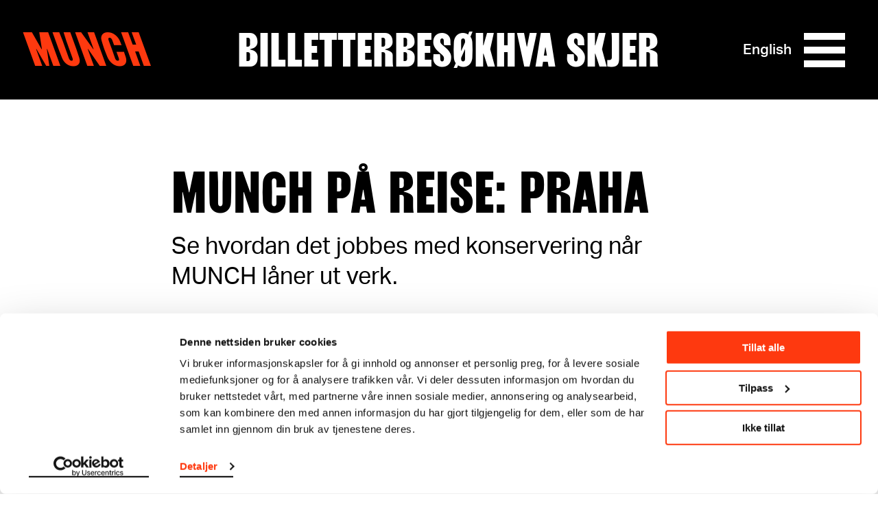

--- FILE ---
content_type: text/html; charset=utf-8
request_url: https://www.munch.no/bak-kulissene/munch-pa-reisefot/
body_size: 7970
content:
<!DOCTYPE html><html lang="no"><head>
    <meta charset="utf-8">
    <meta name="viewport" content="width=device-width, initial-scale=1">
    
    <title>Munch på reisefot - Munchmuseet</title>
    
    
    
    
    <script>(function(w,d,s,l,i){w[l]=w[l]||[];w[l].push({'gtm.start':
    new Date().getTime(),event:'gtm.js'});var f=d.getElementsByTagName(s)[0],
    j=d.createElement(s),dl=l!='dataLayer'?'&l='+l:'';j.async=true;j.src=
    'https://www.googletagmanager.com/gtm.js?id='+i+dl;f.parentNode.insertBefore(j,f);
    })(window,document,'script','dataLayer','GTM-TV86WFQ');
    </script>

        <link rel="apple-touch-icon" sizes="180x180" href="https://www.munch.no/dist/assets/images/apple-touch-icon.png">
<link rel="icon" type="image/png" sizes="32x32" href="https://www.munch.no/dist/assets/images/favicon-32x32.png">
<link rel="icon" type="image/png" sizes="16x16" href="https://www.munch.no/dist/assets/images/favicon-16x16.png">
<link rel="icon" type="image/ico" href="https://www.munch.no/dist/assets/images/favicon.ico">
<link rel="mask-icon" href="https://www.munch.no/dist/assets/images/safari-pinned-tab.svg" color="#5bbad5">
<link rel="manifest" href="https://www.munch.no/dist/manifest.json" crossorigin="use-credentials">
<meta name="msapplication-TileColor" content="#da532c">
<meta name="theme-color" content="#ffffff">
    
    <meta name="robots" content="index,follow">

        <meta property="og:title" content="Munch på reise: Praha">
    <meta property="twitter:title" content="Munch på reise: Praha">
<meta property="og:url" content="https://www.munch.no/bak-kulissene/munch-pa-reisefot/">
<meta property="og:type" content="article">
    <meta property="og:image" content="https://www.munch.no/globalassets/konservering/gry.jpg">
    <meta property="twitter:image" content="https://www.munch.no/globalassets/konservering/gry.jpg">
    <meta property="og:description" content="Se hvordan det jobbes med konservering når MUNCH låner ut verk. ">
    <meta property="twitter:description" content="Se hvordan det jobbes med konservering når MUNCH låner ut verk. ">



<link href="https://munch.no/bak-kulissene/munch-pa-reisefot/" rel="canonical"><link href="/en/behind-the-scenes/munch-abroad-prague2/" hreflang="en" rel="alternate"><link href="https://munch.no/bak-kulissene/munch-pa-reisefot/" hreflang="no" rel="alternate">
        <link type="text/css" rel="stylesheet" href="/dist/features.f715fa91934f92f5003d.css">

    
<script type="text/javascript">var appInsights=window.appInsights||function(config){function t(config){i[config]=function(){var t=arguments;i.queue.push(function(){i[config].apply(i,t)})}}var i={config:config},u=document,e=window,o="script",s="AuthenticatedUserContext",h="start",c="stop",l="Track",a=l+"Event",v=l+"Page",r,f;setTimeout(function(){var t=u.createElement(o);t.src=config.url||"https://js.monitor.azure.com/scripts/a/ai.0.js";u.getElementsByTagName(o)[0].parentNode.appendChild(t)});try{i.cookie=u.cookie}catch(y){}for(i.queue=[],r=["Event","Exception","Metric","PageView","Trace","Dependency"];r.length;)t("track"+r.pop());return t("set"+s),t("clear"+s),t(h+a),t(c+a),t(h+v),t(c+v),t("flush"),config.disableExceptionTracking||(r="onerror",t("_"+r),f=e[r],e[r]=function(config,t,u,e,o){var s=f&&f(config,t,u,e,o);return s!==!0&&i["_"+r](config,t,u,e,o),s}),i}({instrumentationKey:"6006a870-352b-464a-a6f2-98a2c3415a95",sdkExtension:"a"});window.appInsights=appInsights;appInsights.queue&&appInsights.queue.length===0&&appInsights.trackPageView();</script></head>

<body class="no-js">

    




        <script type="application/ld+json">
            {
  "@context": "https://schema.org",
  "@type": "Article",
  "name": "Munch på reise: Praha",
  "description": "Se hvordan det jobbes med konservering når MUNCH låner ut verk. ",
  "url": "https://www.munch.no/bak-kulissene/munch-pa-reisefot/"
}
        </script>



    <noscript>
        <iframe src="https://www.googletagmanager.com/ns.html?id=GTM-TV86WFQ" height="0" width="0" style="display: none; visibility: hidden"></iframe>
    </noscript>




<div class="NavigationContainer Navigation--blackWhiteWithRedLogo" style="">
    <div id="react_0HNIO9H2EK5ID"><a class="SkipToContent visuallyHidden" href="#maincontent">Hopp til innhold</a><style>
                                .Hamburger::before { 
                                    background: url("data:image/svg+xml;charset=utf-8,%3Csvg xmlns='http://www.w3.org/2000/svg' viewBox='0 0 32 32'%3E%3Cpath d='M30 23.5v5H2v-5h28zm0-10v5H2v-5h28zm0-10v5H2v-5h28z' fill='undefined' fill-rule='evenodd' clip-rule='evenodd'/%3E%3C/svg%3E") no-repeat }
                            </style><nav class="Navigation Navigation--blackWhiteWithRedLogo"><div class="Navigation__inner wrapper"><ul class="HeaderNav"><li class="HeaderNav__item HeaderNav__itemLogo"><a href="/">Munch</a></li><li class="headerNavItems"><a href="/kjop-billetter/" class="HeaderNav__item">Billetter</a><a href="/besok-oss/" class="HeaderNav__item">Besøk</a><a href="/hva_skjer/" class="HeaderNav__item">Hva skjer</a></li><li class="HeaderNav__topMenuItems"><ul class="NavigationTopMenu HeaderNav__topMenu"><li class="NavigationTopMenu__item"><a href="/medlem/logg-inn/?ReturnUrl=/medlem/min-side/" class="SignLink NavigationTopMenu__sign-link">Logg inn</a></li><li class="NavigationTopMenu__item"><a href="/sok/" class="NavigationTopMenu__search-link">Søk</a></li><li class="NavigationTopMenu__item"><div class="LanguageSwitcher NavigationTopMenu__LanguageSwitcher"><div class="LanguageSwitcher__language"><a class="LanguageSwitcher__language--link" href="/en/behind-the-scenes/munch-abroad-prague2/" lang="en">English</a></div></div></li></ul></li><li class="HeaderNav__actionButtons"><div class="HeaderNav__language"><div class="LanguageSwitcher"><div class="LanguageSwitcher__language"><a class="LanguageSwitcher__language--link" href="/en/behind-the-scenes/munch-abroad-prague2/" lang="en">English</a></div></div></div><div class="HeaderNav__menuButton"><button aria-label="Meny" aria-expanded="false" aria-controls="menu-content" aria-haspopup="true" class="Hamburger"><span></span><span></span><span></span><span></span></button></div></li></ul></div><div class="MegaMenu MegaMenu--collapsed" id="menu-content"><div class="MegaMenu__outerContent"><div class="MegaMenu_openingHours"><div class="OpeningHours"><span class="OpeningHours__status"><strong>Åpent</strong><span>Stenger 21:00</span></span><span class="OpeningHours__hoursLink"><a href="/besok-oss/apningstider/">Alle åpningstider</a></span></div></div><ul class="NavigationTopMenu MegaMenu__topMenu"><li class="NavigationTopMenu__item"><a href="/medlem/logg-inn/?ReturnUrl=/medlem/min-side/" class="SignLink NavigationTopMenu__sign-link">Logg inn</a></li><li class="NavigationTopMenu__item"><a href="/sok/" class="NavigationTopMenu__search-link">Søk</a></li><li class="NavigationTopMenu__item"><div class="LanguageSwitcher NavigationTopMenu__LanguageSwitcher"><div class="LanguageSwitcher__language"><a class="LanguageSwitcher__language--link" href="/en/behind-the-scenes/munch-abroad-prague2/" lang="en">English</a></div></div></li></ul><div class="MegaMenu__inner"><div class="MegaMenu__contentOuter"><div class="MegaMenu__content"><div class="MegaMenu_left"><ul class="MegaMenu__list MegaMenu__list--white"><li class="HeaderNav__item_left"><a href="/kjop-billetter/" class="">Billetter</a></li><li class="HeaderNav__item_left"><a href="/besok-oss/" class="">Besøk</a></li><li class="HeaderNav__item_left"><a href="/hva_skjer/" class="">Hva skjer</a></li></ul><ul class="MegaMenu__list"><li class="HeaderNav__item_left left_item"><a href="/medlem/">Medlem</a></li><li class="HeaderNav__item_left left_item"><a href="/nettbutikk/">Nettbutikk</a></li></ul><ul class="MegaMenu__bottom-menu MegaMenu__bottom-menu--in-column"><li class="HeaderNav__item"><a href="/om-oss/" class="MenuLine__item">Om oss</a></li><li class="HeaderNav__item"><a href="/om-oss/kontakt/" class="MenuLine__item">Kontakt</a></li><li class="HeaderNav__item"><a href="/leie-lokaler/" class="MenuLine__item">Leie lokaler</a></li><li class="HeaderNav__item"><a href="/om-oss/presse/" class="MenuLine__item">Presse</a></li><li class="HeaderNav__item"><a href="/om-oss/forlag/" class="MenuLine__item">MUNCH forlag</a></li></ul></div><div class="MegaMenu_right"><ul class="MenuLine"><li class="MenuLine__item"><a href="/link/c81c9b46ffd44998b34f831d1c2af817.aspx?tab=exhibitions">Utstillinger</a> </li><li class="MenuLine__item"><a href="/planlegg-ditt-besok/">Etasjeoversikt</a> </li><li class="MenuLine__item"><a href="/besok-oss/mat-drikke-MUNCH/">Mat &amp; drikke</a> </li><li class="MenuLine__item"><a href="/Grupper/">Gruppebesøk</a> </li><li class="MenuLine__item"><a href="/munchs-kunstnerskap/">Verkskatalog</a> </li><li class="MenuLine__item"><a href="/barn--unge/">Barn &amp; unge</a> </li><li class="MenuLine__item"><a href="/Grupper/skoler/">Skoler &amp; barnehager</a> </li><li class="MenuLine__item"><a href="/live/">Musikk og performance</a> </li><li class="MenuLine__item"><a href="/live/samtaler-pa-munch/">Samtaler</a> </li><li class="MenuLine__item"><a href="/edvard-munch/">Edvard Munch</a> </li><li class="MenuLine__item"><a href="/om-oss/forskning-og-innovasjon/">Forskning og innovasjon</a> </li><li class="MenuLine__item"><a href="/se-lytt-les/">Video/Podkast</a> </li><li class="MenuLine__item"><a href="/se-lytt-les/audioguide/">Audioguide</a> </li></ul></div></div></div><ul class="MegaMenu__bottom-menu MegaMenu__bottom-menu--in-bottom"><li class="HeaderNav__item"><a href="/om-oss/" class="MenuLine__item">Om oss</a></li><li class="HeaderNav__item"><a href="/om-oss/kontakt/" class="MenuLine__item">Kontakt</a></li><li class="HeaderNav__item"><a href="/leie-lokaler/" class="MenuLine__item">Leie lokaler</a></li><li class="HeaderNav__item"><a href="/om-oss/presse/" class="MenuLine__item">Presse</a></li><li class="HeaderNav__item"><a href="/om-oss/forlag/" class="MenuLine__item">MUNCH forlag</a></li></ul></div></div></div></nav></div>
</div>
<main class="maincontent" id="maincontent">
    




<article class="ArticlePage__outer ArticlePage__outer--withRelatedItems">
    <div class="ArticlePage__inner wrapper Page__header--mediaWide">
            <h1 class="ArticlePage__title">
                Munch på reise: Praha
            </h1>
    <p class="ArticlePage__ingress">
        Se hvordan det jobbes med konservering når MUNCH låner ut verk. 
    </p>
        <div class="ArticlePage__mainImage ">
            <div class="PageHeader"><div><div><div class="VideoFigure__wrapper">
<div id="react_0HNIO9H2EK5IB"><figure class="VideoFigure" data-reactroot=""><div class="VideoFigure__videoContainer" style="padding-bottom:56.49999999999999%"><div style="width:100%;height:100%"><div style="width:100%;height:100%"><div></div></div></div></div></figure></div>
</div></div></div></div>
        </div>
    </div>


    <div class="ArticlePage__body Page__body--mediaWide">
        <div class="RichtextArea wrapper"><p>Det er stor interesse for å låne kunstverk fra <a href="/om-samlingen/">MUNCHs samling</a>, og museet strekker seg langt for å møte slike forespørsler. Slik når vi nye målgrupper, øker allmennhetens kunnskap om samlingene, og får bidra til spennende utstillingsprosjekter både i Norge og internasjonalt. Før verkene kan sendes ut på reise, må imidlertid tilstanden undersøkes av våre konservatorer. Ofte må også kunstverkene konserveres før utlån. På denne måten forsikrer vi oss om at de vil tåle transport og eksponering. Totalt gjennomføres det fire tilstandssjekker i løpet av utlånsperioden, noe som fungerer som en slags forsikring for museet.</p>
<p>I mai åpner etter planen utstillingen <em>Wood/Cut. Gauguin, Orlik, Klemm, Munch, Bílek, Váchal</em> ved Nasjonalgalleriet i Praha. MUNCH har lånt ut seks tresnitt og en trykkplate til utstillingen. I videoen øverst foreller papirkonservator Gry Landro om hvordan konserveringsavdelingen jobber med slike utlån.&nbsp;</p>
<p><strong><a href="/bak-kulissene/">Flere bak kulissene-historier får du her&nbsp;</a></strong></p></div>
    </div>


        <div class="ArticlePage__autoRelatedContainer scrollObserver">
            <div class="ArticlePage__autoRelated">
                <div id="react_0HNIO9H2EK5IC"><section class="CardsList CardsList--featured" data-reactroot=""><h2 class="CardsList__title">Se også</h2><div class="ReactCollapse--collapse" style="overflow:hidden;height:0"><div class="ReactCollapse--content"><ul class="CardsList__grid CardList__grid--center"><li><div class="Card ArticleCard"><a href="/besok-oss/bibliotek/" title="Bibliotek"><div class="CardPicture"><picture><source srcset="/globalassets/foto-munch/biblioteket/bibliotek2.jpg?w=333&amp;h=250&amp;mode=Crop&amp;quality=60&amp;crop=0,0,4032,3024 333w, /globalassets/foto-munch/biblioteket/bibliotek2.jpg?w=400&amp;h=300&amp;mode=Crop&amp;quality=60&amp;crop=0,0,4032,3024 400w, /globalassets/foto-munch/biblioteket/bibliotek2.jpg?w=500&amp;h=375&amp;mode=Crop&amp;quality=60&amp;crop=0,0,4032,3024 500w, /globalassets/foto-munch/biblioteket/bibliotek2.jpg?w=768&amp;h=576&amp;mode=Crop&amp;quality=60&amp;crop=0,0,4032,3024 768w" sizes="(min-width: 768px) 22vw, (max-width: 768px) 50vw"><img alt="" src="/globalassets/foto-munch/biblioteket/bibliotek2.jpg?w=500&amp;h=375&amp;mode=Crop&amp;quality=50&amp;crop=0,0,4032,3024" data-object-fit="cover" data-object-position="center"></picture></div><h2 class="ArticleCard__title">Bibliotek</h2><div class="ArticleCard__intro">Vårt forskningsbibliotek tilrettelegger for utvikling av kunnskap om samlingen. </div></a></div></li><li><div class="Card ArticleCard"><a href="/om-oss/konservering/" title="Konservering"><div class="CardPicture"><picture><source sizes="(min-width: 768px) 22vw, (max-width: 768px) 50vw" data-srcset="/globalassets/konservering/gry.jpg?w=333&amp;h=250&amp;mode=Crop&amp;quality=60&amp;crop=198,0,1345,860 333w, /globalassets/konservering/gry.jpg?w=400&amp;h=300&amp;mode=Crop&amp;quality=60&amp;crop=198,0,1345,860 400w, /globalassets/konservering/gry.jpg?w=500&amp;h=375&amp;mode=Crop&amp;quality=60&amp;crop=198,0,1345,860 500w, /globalassets/konservering/gry.jpg?w=768&amp;h=576&amp;mode=Crop&amp;quality=60&amp;crop=198,0,1345,860 768w"><img alt="" data-object-fit="cover" data-object-position="center" class="lazyload" loading="lazy" data-src="/globalassets/konservering/gry.jpg?w=500&amp;h=375&amp;mode=Crop&amp;quality=50&amp;crop=198,0,1345,860"></picture><noscript><img alt="" src="/globalassets/konservering/gry.jpg?w=500&amp;h=375&amp;mode=Crop&amp;quality=50&amp;crop=198,0,1345,860" data-object-fit="cover" data-object-position="center" class="lazyload" loading="lazy"></noscript></div><h2 class="ArticleCard__title">Konservering</h2><div class="ArticleCard__intro">Slik arbeider vi med å bevare og forske på den skjøre arven. </div></a></div></li><li><div class="Card ArticleCard"><a href="/munchmuseet-i-bevegelse/" title=" Munchmuseet i bevegelse (2016–2019) "><div class="CardPicture"><picture><source sizes="(min-width: 768px) 22vw, (max-width: 768px) 50vw" data-srcset="/globalassets/x160902-mib-web-banner-ah2_jpg_pagespeed_ic_mpj6pi7bnl.jpg?w=333&amp;h=250&amp;mode=Crop&amp;quality=60&amp;crop=230,0,1030,600 333w, /globalassets/x160902-mib-web-banner-ah2_jpg_pagespeed_ic_mpj6pi7bnl.jpg?w=400&amp;h=300&amp;mode=Crop&amp;quality=60&amp;crop=230,0,1030,600 400w, /globalassets/x160902-mib-web-banner-ah2_jpg_pagespeed_ic_mpj6pi7bnl.jpg?w=500&amp;h=375&amp;mode=Crop&amp;quality=60&amp;crop=230,0,1030,600 500w, /globalassets/x160902-mib-web-banner-ah2_jpg_pagespeed_ic_mpj6pi7bnl.jpg?w=768&amp;h=576&amp;mode=Crop&amp;quality=60&amp;crop=230,0,1030,600 768w"><img alt="Et kart over Oslo som viser hvor det gamle Munchmuseet på Tøyen lå, og hvor MUNCH ligger i daq, i Bjørvika. Illustrasjon" data-object-fit="cover" data-object-position="center" class="lazyload" loading="lazy" data-src="/globalassets/x160902-mib-web-banner-ah2_jpg_pagespeed_ic_mpj6pi7bnl.jpg?w=500&amp;h=375&amp;mode=Crop&amp;quality=50&amp;crop=230,0,1030,600"></picture><noscript><img alt="Et kart over Oslo som viser hvor det gamle Munchmuseet på Tøyen lå, og hvor MUNCH ligger i daq, i Bjørvika. Illustrasjon" src="/globalassets/x160902-mib-web-banner-ah2_jpg_pagespeed_ic_mpj6pi7bnl.jpg?w=500&amp;h=375&amp;mode=Crop&amp;quality=50&amp;crop=230,0,1030,600" data-object-fit="cover" data-object-position="center" class="lazyload" loading="lazy"></noscript></div><h2 class="ArticleCard__title"> Munchmuseet i bevegelse (2016–2019) </h2><div class="ArticleCard__intro">Stenersen-samlingen og deres arbeid med samtidskunst videreføres, frem mot samlokalisering i…</div></a></div></li><li><div class="Card ArticleCard"><a href="/kjop-billetter/" title="Billettinfo"><div class="CardPicture"><picture><source sizes="(min-width: 768px) 22vw, (max-width: 768px) 50vw" data-srcset="/globalassets/foto-munch/skilt2.jpg?w=333&amp;h=250&amp;mode=Crop&amp;quality=60&amp;crop=340,0,1565,919 333w, /globalassets/foto-munch/skilt2.jpg?w=400&amp;h=300&amp;mode=Crop&amp;quality=60&amp;crop=340,0,1565,919 400w, /globalassets/foto-munch/skilt2.jpg?w=500&amp;h=375&amp;mode=Crop&amp;quality=60&amp;crop=340,0,1565,919 500w, /globalassets/foto-munch/skilt2.jpg?w=768&amp;h=576&amp;mode=Crop&amp;quality=60&amp;crop=340,0,1565,919 768w"><img alt="Det nye skiltet på MUNCH i Bjørvika" data-object-fit="cover" data-object-position="center" class="lazyload" loading="lazy" data-src="/globalassets/foto-munch/skilt2.jpg?w=500&amp;h=375&amp;mode=Crop&amp;quality=50&amp;crop=340,0,1565,919"></picture><noscript><img alt="Det nye skiltet på MUNCH i Bjørvika" src="/globalassets/foto-munch/skilt2.jpg?w=500&amp;h=375&amp;mode=Crop&amp;quality=50&amp;crop=340,0,1565,919" data-object-fit="cover" data-object-position="center" class="lazyload" loading="lazy"></noscript></div><h2 class="ArticleCard__title">Billettinfo</h2><div class="ArticleCard__intro">Info om billettkjøp til MUNCH.</div></a></div></li></ul></div></div><div class="CardsList__buttons"></div></section></div>
            </div>
        </div>
</article>


</main>


<footer class="Footer">
    <div class="Footer__content">
        <div class="Footer__sections">
            <div class="Footer__section">
                <p><strong>MUNCH, Bjørvika:</strong><br>Edvard Munchs plass 1, 0194 Oslo</p>
<p><strong>Ordinære åpningstider</strong><br>Søn - tirs:&nbsp; 10 - 18<br>Ons - lør:&nbsp; &nbsp;10 - 21<br><a href="/besok-oss/apningstider/">Se alle åpningstider</a></p>
<p><strong>Postadresse:</strong> <br>Postboks 3304 Sørenga, 0140 Oslo</p>
<p><a href="mailto:info@munchmuseet.no">info@munchmuseet.no</a></p>
<p><strong>Organisasjonsnummer:<br></strong>995138670</p>
<p><a href="https://www.oslo.kommune.no" target="_blank" rel="noopener">

</a></p><figure class="Figure Figure--center"><a href="https://www.oslo.kommune.no" target="_blank" rel="noopener">
    <div class="Figure__image">
        

<picture><source media="(max-aspect-ratio: 11/16) and (max-width: 1024px)" sizes="(min-width: 1024px) 75vw, (min-width: 768px) 90vw" data-srcset="/globalassets/sponsorlogoer/oslokommune_liten.png?mode=max&amp;quality=95&amp;w=400 400w, /globalassets/sponsorlogoer/oslokommune_liten.png?mode=max&amp;quality=95&amp;w=500 500w, /globalassets/sponsorlogoer/oslokommune_liten.png?mode=max&amp;quality=95&amp;w=600 600w, /globalassets/sponsorlogoer/oslokommune_liten.png?mode=max&amp;quality=95&amp;w=700 700w, /globalassets/sponsorlogoer/oslokommune_liten.png?mode=max&amp;quality=95&amp;w=800 800w"><source media="" sizes="90vh" data-srcset="/globalassets/sponsorlogoer/oslokommune_liten.png?mode=max&amp;quality=95&amp;w=100 100w, /globalassets/sponsorlogoer/oslokommune_liten.png?mode=max&amp;quality=95&amp;w=400 400w, /globalassets/sponsorlogoer/oslokommune_liten.png?mode=max&amp;quality=95&amp;w=500 500w, /globalassets/sponsorlogoer/oslokommune_liten.png?mode=max&amp;quality=95&amp;w=800 800w, /globalassets/sponsorlogoer/oslokommune_liten.png?mode=max&amp;quality=95&amp;w=1000 1000w, /globalassets/sponsorlogoer/oslokommune_liten.png?mode=max&amp;quality=95&amp;w=1100 1100w, /globalassets/sponsorlogoer/oslokommune_liten.png?mode=max&amp;quality=95&amp;w=1400 1400w"><img alt="Bilde av logoen til Oslo kommune, og link til kommunens hjemmeside" class="lazyload" loading="lazy" data-src="/globalassets/sponsorlogoer/oslokommune_liten.png?w=800"></picture>
    <noscript><img alt="Bilde av logoen til Oslo kommune, og link til kommunens hjemmeside" src="/globalassets/sponsorlogoer/oslokommune_liten.png?w=800" class="lazyload" loading="lazy"></noscript></div>

</a></figure><a href="https://www.oslo.kommune.no" target="_blank" rel="noopener">
</a><br><br><p></p>
            </div>

            <div class="Footer__section">
                <p><a href="/om-oss/">Om oss</a><br><a href="/om-oss/presse/" target="_blank" rel="noopener">Presse</a><br><a href="/om-oss/Sponsorsamarbeid/">Sponsorsamarbeid</a><br><a href="/leie-lokaler/">Leie lokaler</a><br><a href="/om-oss/kontakt/">Kontakt</a></p>
<p><a href="https://shop.munchmuseet.no/?___store=no">Nettbutikk</a></p>
<p><a href="https://uustatus.no/nb/erklaringer/publisert/62f35691-cf7e-45be-9e95-eba927596c58">Tilgjengelighetserklæring</a><br><a href="/personvern-og-bruk-av-informasjonskapsler/">Personvern og&nbsp; informasjonskapsler</a></p>
<p><strong>Nyhetsbrev</strong><br><a href="/nyhetsbrev/">Meld deg på her</a></p>
<p><strong>Følg oss:&nbsp;<br></strong>&gt; <a href="https://www.instagram.com/munchmuseum/" target="_blank" rel="noopener">Instagram</a><br>&gt; <a href="https://www.tiktok.com/@munchmuseet?is_from_webapp=1&amp;sender_device=pc">TikTok</a><br>&gt; <a href="https://www.youtube.com/user/themunchmuseum" target="_blank" rel="noopener">YouTube</a><br>&gt; <a href="https://www.facebook.com/Munchmuseet/" target="_blank" rel="noopener">MUNCH på Facebook</a><br>&gt; <a href="https://www.facebook.com/edvard.munch/" target="_blank" rel="noopener">Edvard Munch på Facebook</a></p>
            </div>
        </div>
        <div class="Footer__sponsors">
            <h2 class="Footer__sponsorsHeading">Våre sponsorpartnere og støttespillere:</h2>
            <ul class="Footer__sponsorsList">
                    <li class="Footer__sponsorsItem">
                        <a class="Footer__sponsorsLink" href="https://inpex-idemitsu.no/" target="_blank">
                            <img src="/globalassets/sponsorlogoer/inpex_idemitsu_norge_white.svg" alt="Idemitsu">
                        </a>
                    </li>
                    <li class="Footer__sponsorsItem">
                        <a class="Footer__sponsorsLink" href="http://canica.no/" target="_blank">
                            <img src="/globalassets/sponsorlogoer/canica_stanse_hvit_2.svg" alt="Canica">
                        </a>
                    </li>
                    <li class="Footer__sponsorsItem">
                        <a class="Footer__sponsorsLink" href="https://www.vikingcruises.co.uk/" target="_blank">
                            <img src="/globalassets/sponsorlogoer/viking-white.svg" alt="Viking Cruises">
                        </a>
                    </li>
                    <li class="Footer__sponsorsItem">
                        <a class="Footer__sponsorsLink" href="https://www2.deloitte.com/no/no.html" target="_blank">
                            <img src="/globalassets/sponsorlogoer/del_sec_grey.svg" alt="Deloitte">
                        </a>
                    </li>
                    <li class="Footer__sponsorsItem">
                        <a class="Footer__sponsorsLink" href="https://bergesenstiftelsen.no/" target="_blank">
                            <img src="/contentassets/65c228ee4421418f8f14b73400050250/bergesenstiftelsen-primarlogo-hvit-svg.svg" alt="Bergensentiftelsen">
                        </a>
                    </li>
                    <li class="Footer__sponsorsItem">
                        <a class="Footer__sponsorsLink" href="https://www.sparebankstiftelsen.no/no" target="_blank">
                            <img src="/globalassets/sponsorlogoer/sbs-white.svg" alt="Sparebankstiftelsen">
                        </a>
                    </li>
                    <li class="Footer__sponsorsItem">
                        <a class="Footer__sponsorsLink" href="https://www.talentnorge.no/" target="_blank">
                            <img src="/globalassets/sponsorlogoer/talentnorge-hvit.svg" alt="Talent Norge">
                        </a>
                    </li>
            </ul>
        </div>
    </div>
</footer>

<div id="react_0HNIO9H2EK5IE"></div>
   
    <script src="/dist/polyfills.812e9f4d269ed1c1c927.js"></script>
    
<script>
    if ('loading' in HTMLImageElement.prototype) {
        var pictures = document.querySelectorAll('picture');

        for (var i = 0; i < pictures.length; i++) {

            var picture = pictures[i];
            var img = picture.querySelector('img.lazyload');

            if (img) {
                img.src = img.dataset.src;

                var sources = picture.querySelectorAll('source');

                for (var y = 0; y < sources.length; y++) {
                    var source = sources[y];
                    source.srcset = source.dataset.srcset;
                }
            }
        }

    } else {
        var script = document.createElement('script');
        script.async = false;
        script.src = '/dist/lazysizes.dcde0a649454cf991b3d.js';
        document.body.appendChild(script);
    }
</script>
    <script src="/dist/features.f715fa91934f92f5003d.js"></script>
    <script src="/dist/removeFocus.049c9fe5c0229fa5b1d4.js"></script>
    <script>ReactDOM.hydrate(React.createElement(VideoFigure, {"model":{"url":"https://www.youtube.com/watch?v=Z-fhdiqTAv4","caption":null,"copyright":null,"height":113,"width":200}}), document.getElementById("react_0HNIO9H2EK5IB"));
ReactDOM.hydrate(React.createElement(CardsList, {"collapsedItemsCount":null,"variant":0,"defaultProfile":{"defaultWidth":500,"maxImageDimension":3200,"format":0,"sources":[{"mediaCondition":null,"allowedWidths":[333,400,500,768],"sizes":["(min-width: 768px) 22vw","(max-width: 768px) 50vw"],"mode":3,"targetAspectRatio":{"ratio":1.3333333333333333,"hasValue":true},"quality":60}]},"featuredProfile":{"defaultWidth":500,"maxImageDimension":3200,"format":0,"sources":[{"mediaCondition":null,"allowedWidths":[300,500,770,900],"sizes":["(min-width: 768px) 45vw","(max-width: 768px) 92vw"],"mode":3,"targetAspectRatio":{"ratio":1.5,"hasValue":true},"quality":60}]},"translations":{"showMore":"Vis mer","showLess":"Vis mindre","card":{"permanentExhibition":"Fast utstilling","permanentExhibitionCollection":"Samlingsutstilling","interactiveExperience":"Interaktiv opplevelse"}},"className":null,"animateChildren":true,"hideLink":false,"model":{"title":"Se også","cards":[{"title":"Bibliotek","intro":"Vårt forskningsbibliotek tilrettelegger for utvikling av kunnskap om samlingen. ","picture":{"url":"/globalassets/foto-munch/biblioteket/bibliotek2.jpg","alt":null,"responsiveData":{"focalPoint":null,"width":4032,"height":3024}},"url":"/besok-oss/bibliotek/","type":1},{"title":"Konservering","intro":"Slik arbeider vi med å bevare og forske på den skjøre arven. ","picture":{"url":"/globalassets/konservering/gry.jpg","alt":null,"responsiveData":{"focalPoint":null,"width":1543,"height":860}},"url":"/om-oss/konservering/","type":1},{"title":" Munchmuseet i bevegelse (2016–2019) ","intro":"Stenersen-samlingen og deres arbeid med samtidskunst videreføres, frem mot samlokalisering i…","picture":{"url":"/globalassets/x160902-mib-web-banner-ah2_jpg_pagespeed_ic_mpj6pi7bnl.jpg","alt":"Et kart over Oslo som viser hvor det gamle Munchmuseet på Tøyen lå, og hvor MUNCH ligger i daq, i Bjørvika. Illustrasjon","responsiveData":{"focalPoint":null,"width":1260,"height":600}},"url":"/munchmuseet-i-bevegelse/","type":1},{"title":"Billettinfo","intro":"Info om billettkjøp til MUNCH.","picture":{"url":"/globalassets/foto-munch/skilt2.jpg","alt":"Det nye skiltet på MUNCH i Bjørvika","responsiveData":{"focalPoint":null,"width":1905,"height":919}},"url":"/kjop-billetter/","type":1}],"alwaysExpanded":true,"showFeatured":false,"link":null,"hideLink":false}}), document.getElementById("react_0HNIO9H2EK5IC"));
ReactDOM.hydrate(React.createElement(Navigation, {"translations":{"skipToContent":"Hopp til innhold","collapse":"Utvide","expand":"Kollapse","homepage":"Hjemmeside","munchMuseumLogo":"Munchmuseet logo","menu":"Meny"},"model":{"header":[{"url":"/kjop-billetter/","name":"Billetter","children":[]},{"url":"/besok-oss/","name":"Besøk","children":[]},{"url":"/hva_skjer/","name":"Hva skjer","children":[]}],"featuredMenu":[{"url":"/link/c81c9b46ffd44998b34f831d1c2af817.aspx?tab=exhibitions","name":"Utstillinger","children":[]},{"url":"/planlegg-ditt-besok/","name":"Etasjeoversikt","children":[]},{"url":"/besok-oss/mat-drikke-MUNCH/","name":"Mat \u0026 drikke","children":[]},{"url":"/Grupper/","name":"Gruppebesøk","children":[]},{"url":"/munchs-kunstnerskap/","name":"Verkskatalog","children":[]},{"url":"/barn--unge/","name":"Barn \u0026 unge","children":[]},{"url":"/Grupper/skoler/","name":"Skoler \u0026 barnehager","children":[]},{"url":"/live/","name":"Musikk og performance","children":[]},{"url":"/live/samtaler-pa-munch/","name":"Samtaler","children":[]},{"url":"/edvard-munch/","name":"Edvard Munch","children":[]},{"url":"/om-oss/forskning-og-innovasjon/","name":"Forskning og innovasjon","children":[]},{"url":"/se-lytt-les/","name":"Video/Podkast","children":[]},{"url":"/se-lytt-les/audioguide/","name":"Audioguide","children":[]}],"megaMenu":[{"url":"/medlem/","name":"Medlem","children":[]},{"url":"/nettbutikk/","name":"Nettbutikk","children":[]}],"bottomMenu":[{"url":"/om-oss/","name":"Om oss","children":[]},{"url":"/om-oss/kontakt/","name":"Kontakt","children":[]},{"url":"/leie-lokaler/","name":"Leie lokaler","children":[]},{"url":"/om-oss/presse/","name":"Presse","children":[]},{"url":"/om-oss/forlag/","name":"MUNCH forlag","children":[]}],"languageSwitcher":{"availableLanguages":[{"code":"en","currentPageUrl":"/en/behind-the-scenes/munch-abroad-prague2/","text":"English"},{"code":"no","currentPageUrl":"/bak-kulissene/munch-pa-reisefot/","text":"Norsk"}],"currentLanguage":"no"},"theme":20,"customThemeColors":null,"openingHours":{"openingHoursString":"Åpent idag: 10:00 - 21:00","openingHoursLink":{"openingHoursUrl":"/besok-oss/apningstider/","openingHoursUrlText":"Alle åpningstider"}},"homepageUrl":"/","loginLogoutViewModel":{"isLoggedIn":false,"logInText":"Logg inn","logInUrl":"/medlem/logg-inn/","logOutText":"Logg ut","logOutUrl":"/api/MembershipApi/Logout","serverErrorText":"Her skjedde det noe feil","memberPageUrl":"/medlem/min-side/","myPageLinkUrl":"/medlem/min-side/","myPageLinkText":"Min side","returnUrl":null},"searchLink":{"text":"Søk","url":"/sok/"},"shopOpenStatusLabel":"Åpent","shopClosedLabel":"Stengt","openingHoursLabel":"Alle åpningstider","openingHoursUrl":"/besok-oss/apningstider/","currentStatus":"Åpent","currentTimeStatus":"Stenger 21:00","reason":null,"reasonLabel":null,"reasonUrl":null,"hideOpeningHours":false}}), document.getElementById("react_0HNIO9H2EK5ID"));
ReactDOM.hydrate(React.createElement(CookiesConsent, {"closeText":"Kollapse","model":{"message":null,"cookiePolicyLinkText":null,"cookiePolicyUrl":null}}), document.getElementById("react_0HNIO9H2EK5IE"));
</script>
    <script type="text/javascript" src="https://dl.episerver.net/13.6.1/epi-util/find.js"></script>
<script type="text/javascript">
if(typeof FindApi === 'function'){var api = new FindApi();api.setApplicationUrl('/');api.setServiceApiBaseUrl('/find_v2/');api.processEventFromCurrentUri();api.bindWindowEvents();api.bindAClickEvent();api.sendBufferedEvents();}
</script>



</body></html>

--- FILE ---
content_type: image/svg+xml
request_url: https://www.munch.no/globalassets/sponsorlogoer/canica_stanse_hvit_2.svg
body_size: 806
content:
<?xml version="1.0" encoding="utf-8"?>
<!-- Generator: Adobe Illustrator 24.0.1, SVG Export Plug-In . SVG Version: 6.00 Build 0)  -->
<svg version="1.1" id="Layer_1" xmlns="http://www.w3.org/2000/svg" xmlns:xlink="http://www.w3.org/1999/xlink" x="0px" y="0px"
	 viewBox="0 0 841.9 595.3" style="enable-background:new 0 0 841.9 595.3;" xml:space="preserve">
<style type="text/css">
	.st0{fill:#FFFFFF;}
</style>
<g>
	<g>
		<rect x="65.2" y="491.8" class="st0" width="327.6" height="55"/>
		<path class="st0" d="M324.7,310.4c-0.1,0.1-0.2,0.2-0.3,0.3c-37.5,35.7-96.9,34.2-132.6-3.3c-35.7-37.5-34.2-96.9,3.3-132.6
			c37.5-35.7,96.9-34.2,132.6,3.3c0.2,0.2,0.4,0.4,0.6,0.6l71.9-68.4c-36.3-38.3-88.1-61.6-145-60.3
			C148.3,52.6,63.7,141.3,66.3,248.2C68.9,355,157.6,439.6,264.4,437c50.3-1.2,95.7-21.5,129.4-53.9L324.7,310.4z"/>
	</g>
	<g>
		<path class="st0" d="M470.3,274.9c-4.5,4.4-10.6,7-18.4,7c-11.5,0-18.8-5.3-23.4-12c-3.4-5.1-5.3-12-5.3-21.6
			c0-9.6,1.9-16.5,5.3-21.6c4.5-6.7,11.7-12,23.2-12c7.6,0,13.8,2.5,18.2,6.8c4.3,4.2,7.1,9.5,7.6,16.4h-10.9
			c-0.5-4.4-2.1-7.6-4.5-10c-2.5-2.4-6.2-3.9-10.4-3.9c-4.9,0-8.3,1.8-11.1,4.2c-5.1,4.3-6.4,12.3-6.4,20.1c0,7.8,1.4,15.8,6.4,20.1
			c2.8,2.4,6.2,4.2,11.1,4.2c4.4,0,8.3-1.6,10.9-4.3c2.3-2.4,3.8-5.3,4.3-9.5h10.9C477.2,265.5,474.6,270.7,470.3,274.9z"/>
		<path class="st0" d="M541.8,281.1c-5.7,0-9.2-4.3-9.2-9.7h-0.3c-3.7,6.4-11.6,10.5-20.6,10.5c-14.7,0-22-9.9-22-19.7
			c0-8.2,5.3-19,22.7-20l19.5-1.1v-4.7c0-3.2-0.4-7.1-3.3-9.7c-2.2-2-5.3-3.3-10.5-3.3c-5.8,0-9.5,1.6-11.6,3.8
			c-2,2-3.2,4.5-3.2,7.7h-10.5c0.1-5.8,2.3-10,5.6-13.4c4.3-4.5,11.9-6.8,19.7-6.8c12.4,0,19.5,5.3,22.5,12.3
			c1.3,2.9,1.9,6.2,1.9,9.9v30.9c0,3.4,1.4,4.3,3.5,4.3c1.1,0,2.8-0.4,2.8-0.4v8C546.6,280.7,544.4,281.1,541.8,281.1z M531.9,249.4
			l-17.2,1c-6.4,0.4-14,3.4-14,11.5c0,5.7,3.5,11,12.6,11c4.9,0,9.7-1.6,13.1-5.2c3.8-3.9,5.4-9.2,5.4-14.5V249.4z"/>
		<path class="st0" d="M604.3,280.2v-40.5c0-9.6-3.9-15.3-14-15.3c-6.2,0-11.1,4-13.9,9.8c-2.1,4.7-2.3,11.4-2.3,16.3v29.7h-10.7
			v-63.9h9.3l0.9,9.6c3.3-7.3,12.1-11.2,19.3-11.2c14.5,0,22.1,8.7,22.1,23.5v42.1H604.3z"/>
		<path class="st0" d="M628.9,201.6V189h12.5v12.6H628.9z M629.7,280.2v-63.9h11v63.9H629.7z"/>
		<path class="st0" d="M701.3,274.9c-4.6,4.4-10.6,7-18.4,7c-11.5,0-18.8-5.3-23.4-12c-3.4-5.1-5.3-12-5.3-21.6
			c0-9.6,1.9-16.5,5.3-21.6c4.5-6.7,11.7-12,23.2-12c7.6,0,13.8,2.5,18.2,6.8c4.3,4.2,7.1,9.5,7.6,16.4h-10.9
			c-0.5-4.4-2.1-7.6-4.5-10c-2.5-2.4-6.2-3.9-10.4-3.9c-4.9,0-8.3,1.8-11.1,4.2c-5.1,4.3-6.4,12.3-6.4,20.1c0,7.8,1.4,15.8,6.4,20.1
			c2.8,2.4,6.2,4.2,11.1,4.2c4.4,0,8.3-1.6,10.9-4.3c2.3-2.4,3.8-5.3,4.3-9.5h10.9C708.2,265.5,705.6,270.7,701.3,274.9z"/>
		<path class="st0" d="M770.2,281.1c-5.7,0-9.2-4.3-9.2-9.7h-0.3c-3.7,6.4-11.6,10.5-20.6,10.5c-14.7,0-22-9.9-22-19.7
			c0-8.2,5.3-19,22.7-20l19.4-1.1v-4.7c0-3.2-0.4-7.1-3.3-9.7c-2.1-2-5.3-3.3-10.5-3.3c-5.8,0-9.5,1.6-11.6,3.8
			c-2,2-3.2,4.5-3.2,7.7h-10.5c0.1-5.8,2.3-10,5.6-13.4c4.3-4.5,11.9-6.8,19.7-6.8c12.4,0,19.5,5.3,22.5,12.3
			c1.3,2.9,1.9,6.2,1.9,9.9v30.9c0,3.4,1.4,4.3,3.5,4.3c1.1,0,2.8-0.4,2.8-0.4v8C775.1,280.7,772.9,281.1,770.2,281.1z M760.4,249.4
			l-17.2,1c-6.4,0.4-14,3.4-14,11.5c0,5.7,3.5,11,12.6,11c4.9,0,9.7-1.6,13.1-5.2c3.8-3.9,5.4-9.2,5.4-14.5V249.4z"/>
	</g>
</g>
</svg>


--- FILE ---
content_type: image/svg+xml
request_url: https://www.munch.no/globalassets/sponsorlogoer/viking-white.svg
body_size: 2101
content:
<?xml version="1.0" encoding="utf-8"?>
<!-- Generator: Adobe Illustrator 22.1.0, SVG Export Plug-In . SVG Version: 6.00 Build 0)  -->
<svg version="1.1" id="logo" xmlns="http://www.w3.org/2000/svg" xmlns:xlink="http://www.w3.org/1999/xlink" x="0px" y="0px"
	 viewBox="0 0 252 144" style="enable-background:new 0 0 252 144;" xml:space="preserve">
<style type="text/css">
	.st0{fill:#FFFFFF;}
</style>
<title>Artboard 1</title>
<path class="st0" d="M32.8,127.3c2.9-6.6,9.5-24,10.6-27.5c0.2-0.6,0.4-1.2,0.4-1.9c0-0.5-0.2-0.9-0.6-1.1c-0.6-0.2-1.3-0.2-1.9-0.2
	c-0.3,0-0.5,0-0.5-0.3s0.3-0.4,1.1-0.4c2,0,4.3,0.2,4.9,0.2c0.3,0,2.4-0.2,3.9-0.2c0.5,0,0.8,0.1,0.8,0.3s-0.2,0.3-0.6,0.3
	c-0.8,0-1.7,0.2-2.4,0.6s-1.4,1.3-2.7,4.7c-0.5,1.4-3,7.3-5.6,13.4c-3,7.2-5.2,12.6-6.4,15c-1.4,3-1.6,3.8-2.1,3.8s-0.8-0.7-1.8-3.1
	l-12.1-30.4c-1.1-2.8-1.8-3.3-3.6-3.8c-0.6-0.1-1.3-0.2-1.9-0.2c-0.3,0-0.4-0.2-0.4-0.3s0.5-0.3,1.3-0.3c2.4,0,5.2,0.2,5.8,0.2
	s2.7-0.2,4.6-0.2c0.9,0,1.3,0.1,1.3,0.3s-0.1,0.3-0.5,0.3c-0.6,0-1.3,0.1-1.9,0.2c-0.4,0.2-0.7,0.6-0.6,1c0.3,1.4,0.7,2.8,1.3,4.1
	L32.8,127.3z"/>
<path class="st0" d="M69.4,119c0,4.8,0,8.7,0.2,10.8c0.1,1.4,0.4,2.5,1.9,2.7c0.7,0.1,1.5,0.2,2.2,0.2c0.3,0,0.4,0.1,0.4,0.3
	s-0.2,0.4-0.8,0.4c-2.7,0-5.8-0.1-6.1-0.1s-3.4,0.1-4.9,0.1c-0.5,0-0.8-0.1-0.8-0.4s0.1-0.3,0.4-0.3c0.5,0,1-0.1,1.5-0.2
	c1-0.2,1.2-1.3,1.4-2.7c0.2-2.1,0.2-6,0.2-10.8v-8.7c0-7.7,0-9.1-0.1-10.7s-0.6-2.6-1.7-2.8c-0.5-0.1-1-0.2-1.5-0.2
	c-0.2,0-0.4-0.1-0.4-0.3s0.2-0.4,0.8-0.4c1.6,0,4.8,0.2,5,0.2s3.4-0.2,4.9-0.2c0.6,0,0.8,0.1,0.8,0.4s-0.2,0.3-0.4,0.3
	c-0.4,0-0.8,0.1-1.2,0.2c-1.3,0.2-1.7,1.1-1.8,2.8s-0.1,3-0.1,10.7L69.4,119z"/>
<path class="st0" d="M90.1,110.3c0-7.7,0-9.1-0.1-10.7s-0.5-2.5-2.1-2.8c-0.6-0.1-1.1-0.2-1.7-0.2c-0.2,0-0.4-0.1-0.4-0.3
	s0.2-0.4,0.8-0.4c2.2,0,5.2,0.2,5.5,0.2s3.3-0.2,4.8-0.2c0.5,0,0.8,0.1,0.8,0.4s-0.2,0.3-0.4,0.3c-0.4,0-0.8,0.1-1.2,0.2
	c-1.3,0.2-1.7,1.1-1.8,2.8s-0.1,3-0.1,10.7v3h0.2c0.8-0.9,9.8-10.1,11.6-12c1.4-1.4,2.7-2.7,2.7-3.6c0-0.4-0.2-0.8-0.6-1
	c-0.2-0.1-0.4-0.2-0.4-0.4s0.2-0.3,0.6-0.3c1,0,2.5,0.2,3.7,0.2c0.2,0,3.5-0.2,4.8-0.2c0.5,0,0.7,0.1,0.7,0.3s-0.1,0.3-0.5,0.3
	c-1,0-1.9,0.3-2.8,0.7c-2,0.9-3.1,2.1-5.4,4.3c-1.2,1.2-9.9,9.6-10.9,10.9c1.3,1.4,11.6,12.1,13.6,14c4.2,3.9,5,4.7,7.4,5.6
	c1,0.4,2,0.6,3.1,0.6c0.3,0,0.7,0.1,0.7,0.3s-0.2,0.4-1.1,0.4h-2.5c-1.4,0-2.3,0-3.4-0.1c-2.6-0.2-3.9-1.3-6-3
	c-2.2-1.8-12.7-13.2-15.1-16.1h-0.2v4.8c0,4.8,0,8.7,0.2,10.8c0.2,1.4,0.4,2.5,1.9,2.7c0.6,0.1,1.3,0.2,1.9,0.2
	c0.3,0,0.4,0.1,0.4,0.3s-0.2,0.4-0.8,0.4c-2.4,0-5.3-0.1-5.7-0.1s-3.3,0.1-4.8,0.1c-0.6,0-0.8-0.1-0.8-0.4s0.1-0.3,0.4-0.3
	c0.5,0,1-0.1,1.5-0.2c1-0.2,1.2-1.3,1.4-2.7c0.2-2.1,0.2-6,0.2-10.8L90.1,110.3z"/>
<path class="st0" d="M138.4,119c0,4.8,0,8.7,0.2,10.8c0.1,1.4,0.4,2.5,1.9,2.7c0.7,0.1,1.5,0.2,2.2,0.2c0.3,0,0.4,0.1,0.4,0.3
	s-0.2,0.4-0.8,0.4c-2.7,0-5.9-0.1-6.1-0.1s-3.4,0.1-4.9,0.1c-0.6,0-0.8-0.1-0.8-0.4s0.1-0.3,0.4-0.3c0.5,0,1-0.1,1.5-0.2
	c1-0.2,1.2-1.3,1.4-2.7c0.2-2.1,0.2-6,0.2-10.8v-8.7c0-7.7,0-9.1-0.1-10.7s-0.6-2.5-1.7-2.8c-0.5-0.1-1-0.2-1.5-0.2
	c-0.2,0-0.4-0.1-0.4-0.3s0.2-0.4,0.8-0.4c1.6,0,4.8,0.2,5,0.2s3.4-0.2,4.9-0.2c0.5,0,0.8,0.1,0.8,0.4s-0.2,0.3-0.4,0.3
	c-0.4,0-0.8,0.1-1.2,0.2c-1.3,0.2-1.7,1.1-1.8,2.8s-0.1,3-0.1,10.7L138.4,119z"/>
<path class="st0" d="M160.9,126.6c0.1,4.1,0.6,5.4,1.9,5.7c0.8,0.2,1.6,0.3,2.5,0.3c0.2,0,0.4,0.1,0.4,0.3s-0.3,0.4-0.9,0.4
	c-2.8,0-4.8-0.1-5.3-0.1s-2.5,0.1-4.8,0.1c-0.5,0-0.8,0-0.8-0.4s0.1-0.3,0.4-0.3c0.7,0,1.4-0.1,2-0.3c1.2-0.4,1.5-1.8,1.5-6.3V97.7
	c0-1.9,0.1-2.5,0.5-2.5s1.2,1.1,1.7,1.6c0.7,0.8,8.1,8.8,15.8,17c4.9,5.2,10.3,11.3,11.9,12.9l-0.6-25.2c0-3.2-0.4-4.3-1.9-4.7
	c-0.8-0.2-1.6-0.2-2.4-0.2c-0.4,0-0.4-0.2-0.4-0.3s0.4-0.3,1-0.3c2.2,0,4.6,0.2,5.2,0.2s2.2-0.2,4.2-0.2c0.5,0,0.9,0,0.9,0.3
	s-0.2,0.3-0.5,0.3c-0.4,0-0.8,0-1.2,0.2c-1.6,0.3-1.8,1.4-1.8,4.4l-0.1,29.1c0,3.3-0.1,3.5-0.4,3.5s-1-0.5-3.6-3.2
	c-0.5-0.5-7.7-7.8-12.9-13.4c-5.8-6.2-11.4-12.4-12.9-14.2L160.9,126.6z"/>
<path class="st0" d="M232.3,120.7c0-4-0.2-4.6-2.2-5.1c-0.6-0.1-1.1-0.2-1.7-0.2c-0.2,0-0.4-0.1-0.4-0.3s0.2-0.4,0.8-0.4
	c2.2,0,5.4,0.2,5.6,0.2s3.4-0.2,4.9-0.2c0.6,0,0.8,0.1,0.8,0.4s-0.2,0.3-0.4,0.3c-0.4,0-0.8,0.1-1.2,0.2c-1.3,0.2-1.7,1.1-1.8,2.8
	c-0.1,1.6-0.1,3.1-0.1,5.2v5.6c0,2.2,0,2.3-0.6,2.7c-3.2,1.7-7.6,2.2-10.5,2.2c-3.8,0-10.8-0.5-16.3-5.3c-3-2.6-5.9-7.9-5.9-14.1
	c0-7.9,3.9-13.5,8.3-16.3s9.4-3.1,13.2-3.1c2.6,0.1,5.1,0.3,7.6,0.8c1.3,0.3,2.7,0.4,4,0.5c0.5,0,0.6,0.2,0.6,0.4
	c-0.2,2.3-0.4,4.7-0.3,7c0,0.8-0.1,1-0.4,1s-0.3-0.3-0.4-0.8c-0.1-1.2-0.4-2.3-1-3.3c-1.2-1.9-5.3-4-11.6-4c-3.1,0-6.9,0.3-10.6,3.3
	c-2.9,2.3-4.9,6.8-4.9,12.6c0,5.1,1.8,10,5.3,13.7c3.4,3.5,8.1,5.4,13,5.3c1.9,0.1,3.9-0.3,5.7-1c0.7-0.3,1-1,1-1.7L232.3,120.7z"/>
<path class="st0" d="M92.6,16h7.3c20.8,14.8,29.5,23.3,28,30.7c-1.8,8.7-12.7,15.1-35.2,25l-3.1-0.2c25.7-10.8,34.9-19.7,33-27
	C120.6,36.8,112.9,31.5,92.6,16L92.6,16z"/>
<path class="st0" d="M107.1,15.9h7.2c21.5,14.7,27,24.5,23.7,30.4c-5.7,10.3-18.9,16.8-39.8,25.1l-3,0.2c22.5-9.7,37.4-18,38.2-27.1
	C134.1,37,127.6,31.3,107.1,15.9L107.1,15.9z"/>
<path class="st0" d="M121.5,16h7.2c20.8,14.7,24.1,23.7,19.6,30.6c-6.8,10.5-22.4,16.8-44,25.1h-3.2c27-11.1,38.4-17.4,42-25.4
	C147.4,36.9,139.9,30.2,121.5,16L121.5,16z"/>
<path class="st0" d="M135.9,16h7.2c19.5,16.4,20.3,24.3,16.1,30.2c-7.3,10.2-29.6,20.3-49.1,25.5h-3.2c23.5-8.2,39.9-14.3,46.9-25.7
	C158.8,38.1,153.8,30.9,135.9,16L135.9,16z"/>
<path class="st0" d="M150.4,16h7.2c12,12.5,16.3,23.1,12,30.3c-8.5,14.4-36.1,21.3-53.7,25.4h-3.2c24-6.5,45.5-14,51.5-25.5
	C167.6,39.6,165.6,31,150.4,16z"/>
<path class="st0" d="M179.3,32c3.9,30.9-25.3,36.5-25.6,36.8c-1.9,0.6-6.3,1.7-6.3,1.7c-17.8,3.5-42.5,3.8-55.3,1.8
	c-13.6-2-23-6.5-25.1-14.7c10.3,16.2,59.7,16.3,85.8,8.3c16.9-6.1,24.1-16.8,23.9-32.8l0,0c-0.1-1.7-0.1-5.9,1.6-7.9
	c2.4-2.7,8.3-1.8,8.9,2.2c0.8,5.8-7.2,5.9-6.9,1.2c0.2-2.3,3.9-3.2,4.6-0.9c0.3,0.9-0.3,1.9-1.2,2.1c-0.5,0.1-1,0.1-1.4-0.2
	c-0.6-0.4-0.6-0.6-0.4-1c0.2-0.3,0.6-0.3,0.8-0.1l0.1,0.1c0.1,0.3,0.4,0.5,0.7,0.4h0.1c0.7-0.4,0.1-1.9-1.3-1.4
	c-0.8,0.5-1.1,1.5-0.6,2.3c0.1,0.2,0.3,0.4,0.5,0.5c3.1,1.5,4.6-2.3,2.8-4.2c-0.6-0.7-1.5-1-2.4-0.9C179.6,25.6,179.2,28.9,179.3,32
	"/>
<path class="st0" d="M160.5,81.5c0,0,5.3,0.3,13.5-3.5c7.6-3.6,24.1-15.9,8.2-41.5c-0.4,4.5-0.4,18.7-14,28.2
	c-12.7,10.1-67.4,14.8-90,6C68.8,66.2,67,60.8,67,60.8s1.9,20,10.8,20.5L160.5,81.5z"/>
<path class="st0" d="M184.8,75.5c1.9,0,3.4,1.5,3.4,3.4s-1.5,3.4-3.4,3.4s-3.4-1.5-3.4-3.4l0,0C181.4,77,182.9,75.5,184.8,75.5
	C184.7,75.5,184.8,75.5,184.8,75.5z M184.8,76c-1.6-0.1-2.9,1.1-3,2.7s1.1,2.9,2.7,3c1.6,0.1,2.9-1.1,3-2.7v-0.1
	C187.5,77.3,186.3,76,184.8,76L184.8,76L184.8,76z M184.2,80.8h-0.6V77c0.4-0.1,0.7-0.1,1.1-0.1c0.4,0,0.8,0.1,1.2,0.3
	c0.2,0.2,0.4,0.5,0.4,0.8c0,0.4-0.3,0.8-0.7,0.9l0,0c0.3,0.1,0.6,0.4,0.6,0.9c0,0.3,0.1,0.6,0.2,0.9h-0.6c-0.1-0.3-0.2-0.7-0.2-1
	c0-0.4-0.3-0.7-0.7-0.7h-0.1h-0.4v1.8H184.2z M184.2,78.7h0.4c0.5,0,0.9-0.2,0.9-0.7s-0.2-0.7-0.9-0.7c-0.1,0-0.3,0-0.4,0V78.7z"/>
<rect x="89.7" y="15.3" class="st0" width="70.5" height="1"/>
<rect x="127.1" y="9.9" class="st0" width="1" height="5.8"/>
</svg>
